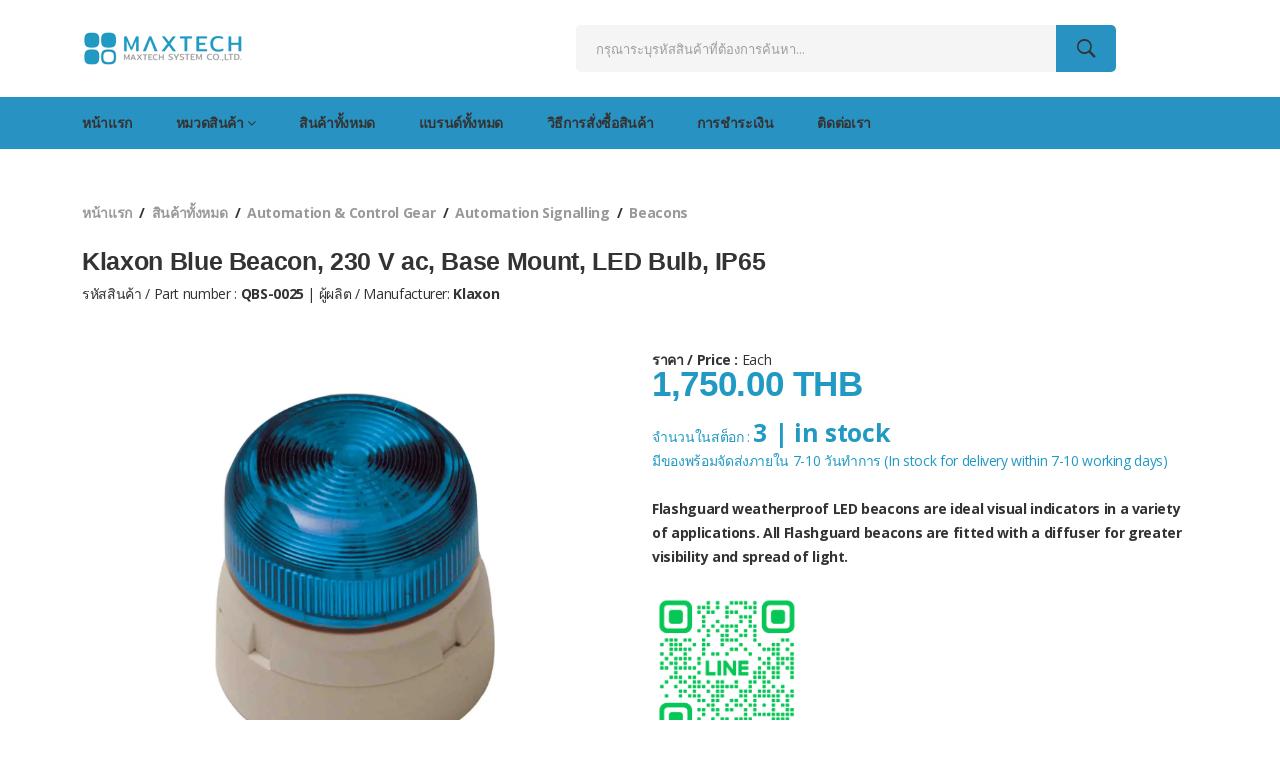

--- FILE ---
content_type: text/html; charset=UTF-8
request_url: https://www.maxtech.co.th/Klaxon_QBS-0025.html
body_size: 9149
content:

<!doctype html>
<html class="no-js" lang="th">
<head>
    <meta charset="utf-8">
    <title>บริษัท แม็กเทค ซิสเต็ม จำกัด : จำหน่าย QBS-0025 : Klaxon Blue Beacon, 230 V ac, Base Mount, LED B</title>
    <meta name="description" content="Flashguard weatherproof LED beacons are ideal visual indicators in a variety of applications. All Flashguard beacons are fitted with a diffuser for greater visibility and spread of light.">
	<meta name="keywords" content="QBS-0025 เครื่องมือวัด เครื่องมือช่าง โปรแกรมบริหารจัดการพลังงาน,เซนเซอร์,อุปกรณ์ระบบไฟฟ้า,อุปกรณ์สำหรับติดตู้ควบคุม,พาวเวอร์ซัพพลาย,ลิมิตสวิตช์,สวิตช์ปุ่มกดฉุกเฉิน,เคาน์เตอร์,โฟลคอนโทรล,เพรสเชอร์เซนเซอร์,พร็อกซิมิตี้เซนเซอร์,โฟโตเซนเซอร์,สัญญาณไฟและเสียงเตือนแบบต่างๆ">
	<meta http-equiv="x-ua-compatible" content="ie=edge">
    <meta name="viewport" content="width=device-width, initial-scale=1">
	<meta http-equiv="Content-Type" content="text/html; charset=utf-8" />
    <!-- Favicon -->
	<link rel="icon" type="image/png" href="assets/img/icon/favicon-16x16.png" sizes="16x16">

     <!-- CSS 
    ========================= -->
     <!--bootstrap min css-->
    <link rel="stylesheet" href="assets/css/bootstrap.min.css">
    <!--owl carousel min css-->
    <link rel="stylesheet" href="assets/css/owl.carousel.min.css">
    <!--slick min css-->
    <link rel="stylesheet" href="assets/css/slick.css">
    <!--magnific popup min css-->
    <link rel="stylesheet" href="assets/css/magnific-popup.css">
    <!--font awesome css-->
    <link rel="stylesheet" href="assets/css/font.awesome.css">
    <!--ionicons min css-->
    <link rel="stylesheet" href="assets/css/ionicons.min.css">
    <!--animate css-->
    <link rel="stylesheet" href="assets/css/animate.css">
    <!--jquery ui min css-->
    <link rel="stylesheet" href="assets/css/jquery-ui.min.css">
    <!--slinky menu css-->
    <link rel="stylesheet" href="assets/css/slinky.menu.css">
    <!-- Plugins CSS -->
    <link rel="stylesheet" href="assets/css/plugins.css">
    
    <!-- Main Style CSS -->
    <link rel="stylesheet" href="assets/css/style.mini.css">
 
	<!-- Cookie Consent  
	<script type="module" src="https://maxtech.co.th/assets/js/cookieconsent-config.js"></script>
	<link rel="stylesheet" href="https://cdn.jsdelivr.net/gh/orestbida/cookieconsent@3.0.1/dist/cookieconsent.css">
		
    <!--modernizr min js here-->
    <script src="assets/js/vendor/modernizr-3.7.1.min.js"></script>
	<script language="javascript">
		function fncSubmit(){
			if(document.formsearch.search.value == ""){
			alert('กรุณาระบุรหัสสินค้าที่ต้องการค้นหา');
			document.formsearch.search.focus();
			return false;
			}
		}
	</script>

					
				<script type="application/ld+json">
				{
					"@context": "https://schema.org",
					"@type": "Product",
					"mpn": "QBS-0025",
					"description": "จำหน่าย Klaxon QBS-0025 Flashguard weatherproof LED beacons are ideal visual indicators in a variety of applications. All Flashguard beacons are fitted with a diffuser for greater visibility and spread of light.",
					"name": "จำหน่าย Klaxon QBS-0025 : Klaxon Blue Beacon, 230 V ac, Base Mount, LED Bulb, IP65",
					"image": "https://media.maxtechsolar.com/webp/R1833869-01.webp",
					"manufacturer": "Klaxon",
					"keywords": "QBS-0025",
					"category": "Automation & Control Gear",
					"url": "https://maxtech.co.th/Klaxon_QBS-0025.html",			
					"offers": {
						"@type": "Offer",
						"availability": "https://schema.org/InStock",
						"price": "1750.00",
						"priceCurrency": "THB",
						"priceValidUntil": "2026-12-31",	
						"itemCondition": "https://schema.org/NewCondition",		
						"shippingDetails": {
						  "@type": "OfferShippingDetails",
						  "shippingRate": {
							"@type": "MonetaryAmount",
							"value": 0.00,
							"currency": "THB"
						  },
						  "shippingDestination": {
							"@type": "DefinedRegion",
							"addressCountry": "TH"
						  },
						  "deliveryTime": {
							"@type": "ShippingDeliveryTime",
							"handlingTime": {
							  "@type": "QuantitativeValue",
							  "minValue": 5,
							  "maxValue": 7,
							  "unitCode": "DAY"
							},
							"transitTime": {
							  "@type": "QuantitativeValue",
							  "minValue": 1,
							  "maxValue": 2,
							  "unitCode": "DAY"
							}
						  }
						},
						"hasMerchantReturnPolicy": {
							"@type": "MerchantReturnPolicy",
							"returnPolicyCategory": "https://schema.org/MerchantReturnFiniteReturnWindow",
							"returnMethod": "https://schema.org/ReturnByMail",
							"returnFees": "https://schema.org/FreeReturn",
							"applicableCountry": "TH"
						  }						
					}
				}
				</script></head>
<body>
	
    <!--Main Wrapper Start -->
    <!--header area start-->
	
    <header class="header_area header_padding">
        
        <!--header middel start-->
        <div class="header_middle middle_two color_scheme_2">
            <div class="container">
                <div class="row align-items-center">
                    <div class="col-lg-3 col-md-3">
                        <div class="logo">
                            <a href="index.html"><img src="assets/img/logo/maxtech-logo4.png" alt="บริษัท แมคเทค ซิสเต็ม จำกัด "></a>
                        </div>
                    </div>
                    <div class="col-lg-9 col-md-9">
                        <div class="middel_right">
                            <div class="search-container search_two">
                                <form action="search" name="formsearch" onSubmit="JavaScript:return fncSubmit();">
                                    <div class="search_box">
                                        <input placeholder="กรุณาระบุรหัสสินค้าที่ต้องการค้นหา..." type="text" name="search">
                                        <button type="submit"><i class="ion-ios-search-strong"></i></button>
                                    </div>
                                </form>
                            </div>                            
                        </div>
                    </div>
                </div>
            </div>
        </div>
        <!--header middel end--> 
            
        <!--header bottom satrt-->
		<div class="header_bottom header_b_three color_scheme_2 sticky-header">
            <div class="container">
                <div class="row align-items-center">
                    <div class="col-12">
                        <div class='main_menu header_position'>
							<nav>
								<ul>
									<li><a href='index.html'>หน้าแรก</a></li>
									<li class='mega_items'><a href=''>หมวดสินค้า<i class='fa fa-angle-down'></i></a>
										<div class='mega_menu'>
											<ul class='mega_menu_inner'>
											
												
														<li><a href='automation-control-gear' title='Automation & Control Gear'>Automation & Control Gear</a>
															<ul><li><a href='automation-signalling' title='Automation Signalling'>Automation Signalling</a></li><li><a href='contactors-auxiliary-contacts' title='Contactors & Auxiliary Contacts'>Contactors & Auxiliary Contacts</a></li><li><a href='electric-motors' title='Electric Motors'>Electric Motors</a></li><li><a href='fans' title='Fans '>Fans </a></li><li><a href='plcs-hmis-industrial-computing' title='PLCs HMIs & Industrial Computing'>PLCs HMIs & Industrial Computing</a></li><li><a href='process-control' title='Process Control'>Process Control</a></li><li><a href='sensors' title='Sensors'>Sensors</a></li><li><a href='solenoids' title='Solenoids'>Solenoids</a></li>
															</ul>
														</li>			
													
														<li><a href='cables-wires' title='Cables & Wires'>Cables & Wires</a>
															<ul><li><a href='av-cables' title='AV Cables'>AV Cables</a></li><li><a href='cable-glands-fittings' title='Cable Glands & Fittings'>Cable Glands & Fittings</a></li><li><a href='cable-joints-cable-sleeving' title='Cable Joints & Cable Sleeving'>Cable Joints & Cable Sleeving</a></li><li><a href='computer-cables' title='Computer Cables'>Computer Cables</a></li><li><a href='electrical-power-industrial-cables' title='Electrical Power & Industrial Cables'>Electrical Power & Industrial Cables</a></li><li><a href='networking-coaxial-cables' title='Networking & Coaxial Cables'>Networking & Coaxial Cables</a></li><li><a href='single-core-cable' title='Single Core Cable'>Single Core Cable</a></li><li><a href='wire-to-board-cables-ribbon-cable' title='Wire to Board Cables & Ribbon Cable'>Wire to Board Cables & Ribbon Cable</a></li>
															</ul>
														</li>			
													
														<li><a href='fuses-circuit-breakers' title='Fuses & Circuit Breakers'>Fuses & Circuit Breakers</a>
															<ul><li><a href='circuit-breakers' title='Circuit Breakers'>Circuit Breakers</a></li><li><a href='fuses' title='Fuses'>Fuses</a></li>
															</ul>
														</li>			
													
														<li><a href='relays-signal-conditioning' title='Relays & Signal Conditioning'>Relays & Signal Conditioning</a>
															<ul><li><a href='relay-accessories' title='Relay Accessories'>Relay Accessories</a></li><li><a href='relays' title='Relays'>Relays</a></li><li><a href='signal-conditioners-isolators' title='Signal Conditioners & Isolators'>Signal Conditioners & Isolators</a></li>
															</ul>
														</li>			
													
														<li><a href='switches' title='Switches'>Switches</a>
															<ul><li><a href='foot-switches-joysticks' title='Foot Switches & Joysticks'>Foot Switches & Joysticks</a></li><li><a href='key-switches-selector-switches' title='Key Switches & Selector Switches'>Key Switches & Selector Switches</a></li><li><a href='limit-position-switches' title='Limit & Position Switches'>Limit & Position Switches</a></li><li><a href='push-button-switches-components' title='Push Button Switches & Components'>Push Button Switches & Components</a></li><li><a href='rope-pull-switches-components' title='Rope Pull Switches & Components'>Rope Pull Switches & Components</a></li><li><a href='rotary-switches-components' title='Rotary Switches & Components'>Rotary Switches & Components</a></li><li><a href='safety-interlock-switches-components' title='Safety Interlock Switches & Components'>Safety Interlock Switches & Components</a></li><li><a href='switch-disconnectors' title='Switch Disconnectors'>Switch Disconnectors</a></li>
															</ul>
														</li>			
													
														<li><a href='power-supplies-transformers' title='Power Supplies & Transformers'>Power Supplies & Transformers</a>
															<ul><li><a href='power-supplies' title='Power Supplies'>Power Supplies</a></li><li><a href='transformers' title='Transformers'>Transformers</a></li>
															</ul>
														</li>			
													
														<li><a href='pneumatics-hydraulics' title='Pneumatics & Hydraulics'>Pneumatics & Hydraulics</a>
															<ul><li><a href='Pneumatic-Hydraulic-Pressure-Gauges' title='Pneumatic & Hydraulic Pressure Gauges'>Pneumatic & Hydraulic Pressure Gauges</a></li><li><a href='pneumatic-air-preparation' title='Pneumatic Air Preparation'>Pneumatic Air Preparation</a></li><li><a href='pneumatic-connectors-fittings-hose' title='Pneumatic Connectors - Fittings & Hose'>Pneumatic Connectors - Fittings & Hose</a></li><li><a href='pneumatic-counters-logic-controllers-timers' title='Pneumatic Counters, Logic Controllers & Timers'>Pneumatic Counters, Logic Controllers & Timers</a></li><li><a href='pneumatic-cylinders-actuators' title='Pneumatic Cylinders & Actuators'>Pneumatic Cylinders & Actuators</a></li><li><a href='pneumatic-sensors-switches' title='Pneumatic Sensors & Switches'>Pneumatic Sensors & Switches</a></li><li><a href='pneumatic-valves' title='Pneumatic Valves'>Pneumatic Valves</a></li>
															</ul>
														</li>			
													
														<li><a href='connectors' title='Connectors'>Connectors</a>
															<ul><li><a href='av-connectors' title='AV Connectors'>AV Connectors</a></li><li><a href='automotive-electrical-connectors' title='Automotive Electrical Connectors'>Automotive Electrical Connectors</a></li><li><a href='Backplane-Rack-Connectors' title='Backplane & Rack Connectors'>Backplane & Rack Connectors</a></li><li><a href='circular-connectors' title='Circular Connectors'>Circular Connectors</a></li><li><a href='ic-sockets-adapters' title='IC Sockets & Adapters'>IC Sockets & Adapters</a></li><li><a href='mains-dc-power-connectors' title='Mains & DC Power Connectors'>Mains & DC Power Connectors</a></li><li><a href='network-telecom-connectors' title='Network & Telecom Connectors'>Network & Telecom Connectors</a></li><li><a href='pcb-connectors-wire-housings' title='PCB Connectors & Wire Housings'>PCB Connectors & Wire Housings</a></li><li><a href='power-connectors' title='Power Connectors'>Power Connectors</a></li><li><a href='rf-coaxial-connectors-adapters' title='RF Coaxial Connectors & Adapters'>RF Coaxial Connectors & Adapters</a></li><li><a href='terminal-blocks' title='Terminal Blocks'>Terminal Blocks</a></li>
															</ul>
														</li>			
													
														<li><a href='personal-protective-equipment' title='Personal Protective Equipment'>Personal Protective Equipment</a>
															<ul><li><a href='arm-knee-protection' title='Arm & Knee Protection'>Arm & Knee Protection</a></li><li><a href='disposable-workwear' title='Disposable Workwear'>Disposable Workwear</a></li><li><a href='ear-protection' title='Ear Protection'>Ear Protection</a></li><li><a href='eye-face-protection' title='Eye & Face Protection'>Eye & Face Protection</a></li><li><a href='fall-protection' title='Fall Protection'>Fall Protection</a></li><li><a href='hand-protection' title='Hand Protection'>Hand Protection</a></li><li><a href='head-protection' title='Head Protection'>Head Protection</a></li><li><a href='hi-vis-clothing' title='Hi Vis Clothing'>Hi Vis Clothing</a></li><li><a href='safety-footwear' title='Safety Footwear'>Safety Footwear</a></li><li><a href='workwear' title='Workwear'>Workwear</a></li>
															</ul>
														</li>			
													
														<li><a href='hand-tools' title='Hand Tools'>Hand Tools</a>
															<ul><li><a href='connector-crimping-tools' title='Connector & Crimping Tools'>Connector & Crimping Tools</a></li><li><a href='pliers-cutters' title='Pliers & Cutters'>Pliers & Cutters</a></li><li><a href='screwdrivers-hex-torx-keys' title='Screwdrivers, Hex & Torx Keys'>Screwdrivers, Hex & Torx Keys</a></li><li><a href='spanners-sockets-wrenches' title='Spanners, Sockets & Wrenches'>Spanners, Sockets & Wrenches</a></li><li><a href='tool-kits-tool-storage' title='Tool Kits & Tool Storage'>Tool Kits & Tool Storage</a></li><li><a href='power-tools' title='Power Tools'>Power Tools</a></li>
															</ul>
														</li>			
																									
												
											</ul>
										</div>
									</li>
									<li><a href='สินค้าทั้งหมด.html' title='สินค้าทั้งหมด'>สินค้าทั้งหมด</a></li>
									<li><a href='แบรนด์ทั้งหมด.html' title='แบรนด์ทั้งหมด'>แบรนด์ทั้งหมด</a></li>
									<li><a href='วิธีการสั่งซื้อสินค้า.html' title='วิธีการสั่งซื้อสินค้า'>วิธีการสั่งซื้อสินค้า</a></li>
									<li><a href='การชำระเงิน.html' title='การชำระเงิน'>การชำระเงิน</a></li>
									<li><a href='ติดต่อเรา.html' title='ติดต่อเรา'> ติดต่อเรา</a></li>
								</ul>
							</nav>
						</div>						
                    </div>

                </div>
            </div>
        </div>	
        
        <!--header bottom end-->

    </header>
	
	
    <!--Offcanvas menu area start-->
    <div class="off_canvars_overlay"></div>
    <div class="Offcanvas_menu color_scheme_2">
        <div class="container">
            <div class="row">
                <div class="col-12">
                    <div class="canvas_open">
                        <span>เมนูหลัก</span>
                        <a href="#" aria-label="Read more menu" ><i class="ion-navicon"></i></a>
                    </div>
                    <script>
						document.write("<div class='Offcanvas_menu_wrapper'><div class='canvas_close'><a href='#'><i class='ion-android-close'></i></a></div><div id='menu' class='text-left '><ul class='offcanvas_main_menu'><li class='menu-item-has-children'><a href='index.html' title='หน้าแรก'>หน้าแรก</a></li><li class='menu-item-has-children'><a href='สินค้าทั้งหมด.html' title='สินค้าทั้งหมด'>สินค้าทั้งหมด</a></li><li class='menu-item-has-children'><a href='แบรนด์ทั้งหมด.html' title='แบรนด์ทั้งหมด'>แบรนด์ทั้งหมด</a></li><li class='menu-item-has-children'><a href='วิธีการสั่งซื้อสินค้า.html' title='วิธีการสั่งซื้อสินค้า'>วิธีการสั่งซื้อสินค้า</a></li><li class='menu-item-has-children'><a href='การชำระเงิน.html' title='การชำระเงิน'>การชำระเงิน</a></li><li class='menu-item-has-children'><a href='ติดต่อเรา.html' title='ติดต่อเรา'> ติดต่อเรา</a></li></ul></div></div>");
					</script>	
					<div class='search_two' style="padding-top:5px;">
						<form action='search' name='formsearch2'>
							<div class='search_box' style="width:100%">
								<input placeholder='กรุณาระบุรหัสสินค้าที่ต้องการค้นหา...' type='text' name='search'>
								<button type='submit'><i class='ion-ios-search-strong'></i></button>
							</div>
						</form>
					</div>
                </div>
            </div>
        </div>

    </div>
    <!--Offcanvas menu area end-->
	
	    <!--header area end-->

	<!--content-->
	
    <!--breadcrumbs area start-->
    <div class='breadcrumbs_area'>
        <div class='container'>
            <div class='row'>
                <div class='col-12'>
                    <div class='breadcrumb_content'>
                        <ul style='font-weight: bold'>
                            <li><a href='index.html' title='หน้าแรก'>หน้าแรก</a></li>
							<li><a href='สินค้าทั้งหมด.html' title='สินค้าทั้งหมด'>สินค้าทั้งหมด</a></li>
                            <li><a href='automation-control-gear' title='Automation & Control Gear'>Automation & Control Gear</a></li>
							<li><a href='automation-signalling' title='Automation Signalling'>Automation Signalling</a></li>
							<li><a href='beacons' title='Beacons'>Beacons</a></li>							
                        </ul><br>
						<h1 style='font-family: sans-serif; font-size:25px;'>Klaxon Blue Beacon, 230 V ac, Base Mount, LED Bulb, IP65</h1>
						<div>รหัสสินค้า / Part number : <b>QBS-0025</b> | ผู้ผลิต / Manufacturer:<b><a href='Klaxon' title='Klaxon'> Klaxon</a></b></div>
                    </div>					
                </div>
            </div>
        </div>
    </div>
    <!--breadcrumbs area end-->

    <!--product details start-->
    <div class='product_details mt-20'>
        <div class='container'>
            <div class='row'>				
                <div class='col-lg-6 col-md-6'>
                    <div class='product-details-tab' style='position:relative; width:100%; height:450px;'><img src='https://media.maxtechsolar.com/webp/R1833869-01.webp' alt='QBS-0025' style='position: absolute;top: 0;bottom: 0;left: 0;right: 0;margin: auto;width:auto;max-height: 80%;'></div>
					<div style='font-size:0.8em; color:#b4b4b4; text-align:center;'>รูปภาพประกอบอาจเป็นรูปภาพใกล้เคียงเท่านั้น กรุณาอ่านรายละเอียดสินค้า</div>
                </div>
                <div class='col-lg-6 col-md-6'>
                    <div class='product_d_right'>
						<div><b>ราคา / Price : </b>Each </div>
                        <div style='font-family: sans-serif; font-size:35px; color:#219ac3;'><b>1,750.00 THB</b></div><br>
						
		<div style='font-bold;color:#219ac3;'>จำนวนในสต็อก : <b style='font-size:25px;'> 3 | in stock</b></div> 
		<div style='font-bold;color:#219ac3;'>มีของพร้อมจัดส่งภายใน 7-10 วันทำการ (In stock for delivery within 7-10 working days)</div><br>
						<div style='font-weight: bold'>Flashguard weatherproof LED beacons are ideal visual indicators in a variety of applications. All Flashguard beacons are fitted with a diffuser for greater visibility and spread of light.</div>											
						<br>
						<img style='width: 150px' src='assets/img/about/M_maxtechsystem_GW.png' alt='Add Line'><br>                        
						<div style='font-family: sans-serif; font-size:13px;'>สแกนคิวอาร์โค้ดแอดไลน์ เพื่อสอบถามข้อมูลเพิ่มเติมจากฝ่ายขาย</div>	
						
                    </div>
                </div>
            </div>
        </div>
    </div>
    <!--product details end-->
	
    <!--product info start-->
    <div class='product_d_info'>
        <div class='container'>
            <div class='row'>
                <div class='col-12'>
                    <div class='product_d_inner'>
                        <div class='tab-content'>
                            <div class='tab-pane fade show active' id='info' role='tabpanel'>
                                <div class='product_info_content'><table class='table' border='0' cellpadding='0' cellspacing='0' style='width:100%;margin-bottom:10px;font-size:14px;color:rgb(51,51,51);font-family:Arial,Helvetica,sans-serif;'><thead><tr class='odd:bg-white even:bg-mono-50'><th style='width: 50%;'><div class='line-clamp-2 w-full'>คุณสมบัติ</div></th><th style='width: 50%;'><div class='line-clamp-2 w-full'>รายละเอียด</div></th></tr></thead><tbody class='text-sm'><tr class='odd:bg-white even:bg-mono-50'><td data-testid='specification-attributes-key' class='border-b border-mono-100 bg-inherit px-4 py-2 text-left'>Supply Voltage</td><td data-testid='specification-attributes-key' class='border-b border-mono-100 bg-inherit px-4 py-2 text-left'>230 V ac</td></tr><tr class='odd:bg-white even:bg-mono-50'><td data-testid='specification-attributes-key' class='border-b border-mono-100 bg-inherit px-4 py-2 text-left'>Lens Colour</td><td data-testid='specification-attributes-key' class='border-b border-mono-100 bg-inherit px-4 py-2 text-left'>Blue</td></tr><tr class='odd:bg-white even:bg-mono-50'><td data-testid='specification-attributes-key' class='border-b border-mono-100 bg-inherit px-4 py-2 text-left'>Mounting Style</td><td data-testid='specification-attributes-key' class='border-b border-mono-100 bg-inherit px-4 py-2 text-left'>Base Mount</td></tr><tr class='odd:bg-white even:bg-mono-50'><td data-testid='specification-attributes-key' class='border-b border-mono-100 bg-inherit px-4 py-2 text-left'>Bulb Type</td><td data-testid='specification-attributes-key' class='border-b border-mono-100 bg-inherit px-4 py-2 text-left'>LED</td></tr><tr class='odd:bg-white even:bg-mono-50'><td data-testid='specification-attributes-key' class='border-b border-mono-100 bg-inherit px-4 py-2 text-left'>Current Consumption</td><td data-testid='specification-attributes-key' class='border-b border-mono-100 bg-inherit px-4 py-2 text-left'>32mA</td></tr><tr class='odd:bg-white even:bg-mono-50'><td data-testid='specification-attributes-key' class='border-b border-mono-100 bg-inherit px-4 py-2 text-left'>Current Type</td><td data-testid='specification-attributes-key' class='border-b border-mono-100 bg-inherit px-4 py-2 text-left'>AC</td></tr><tr class='odd:bg-white even:bg-mono-50'><td data-testid='specification-attributes-key' class='border-b border-mono-100 bg-inherit px-4 py-2 text-left'>Base Diameter</td><td data-testid='specification-attributes-key' class='border-b border-mono-100 bg-inherit px-4 py-2 text-left'>85mm</td></tr><tr class='odd:bg-white even:bg-mono-50'><td data-testid='specification-attributes-key' class='border-b border-mono-100 bg-inherit px-4 py-2 text-left'>Housing Colour</td><td data-testid='specification-attributes-key' class='border-b border-mono-100 bg-inherit px-4 py-2 text-left'>White</td></tr><tr class='odd:bg-white even:bg-mono-50'><td data-testid='specification-attributes-key' class='border-b border-mono-100 bg-inherit px-4 py-2 text-left'>Height</td><td data-testid='specification-attributes-key' class='border-b border-mono-100 bg-inherit px-4 py-2 text-left'>81mm</td></tr><tr class='odd:bg-white even:bg-mono-50'><td data-testid='specification-attributes-key' class='border-b border-mono-100 bg-inherit px-4 py-2 text-left'>IP Rating</td><td data-testid='specification-attributes-key' class='border-b border-mono-100 bg-inherit px-4 py-2 text-left'>IP65</td></tr><tr class='odd:bg-white even:bg-mono-50'><td data-testid='specification-attributes-key' class='border-b border-mono-100 bg-inherit px-4 py-2 text-left'>Maximum Temperature</td><td data-testid='specification-attributes-key' class='border-b border-mono-100 bg-inherit px-4 py-2 text-left'>+70Â°C</td></tr><tr class='odd:bg-white even:bg-mono-50'><td data-testid='specification-attributes-key' class='border-b border-mono-100 bg-inherit px-4 py-2 text-left'>Minimum Temperature</td><td data-testid='specification-attributes-key' class='border-b border-mono-100 bg-inherit px-4 py-2 text-left'>-20Â°C</td></tr></tbody></table></div>
                            </div>                          
                        </div>
                    </div>
                </div>
            </div>
        </div>
    </div>
    <!--product info end-->
    <!--product area start-->
    <section class='product_area mb-50'>
        <div class='container'>
            <div class='row'>
                <div class='col-12'>
                    <div class='section_title'>
                        <h2><span> <strong>รายการสินค้า</strong>แนะนำ</span></h2>
                    </div>
                    <div class='product_carousel product_column5 owl-carousel'>					
							<div class='single_product'>
								
								<div class='product_thumb' style='position: relative; width: 100%; height: 200px;'>
									<a class='primary_img' href='Moflash_LEDS100-02-01.html' title='LEDS100-02-01'><img src='https://media.maxtechsolar.com/webp-thumbs/R8651697-01.webp' alt='LEDS100-02-01' style='position: absolute;top: 0;bottom: 0;left: 0;right: 0;margin: auto;width:auto;max-height: 80%;'></a>
									<div class='label_product' style='background:#219ac3; font-bold; color:#ffffff'> * in stock * </div>
								</div>

								<div class='product_content'>
									<div class='product_name'>
										<h3><a href='Moflash_LEDS100-02-01.html' title='Moflash LEDS100 Series Amber Flashing Beacon, 20 → 30 V ac/dc, Surface Mount, LED Bulb, IP65'>Moflash LEDS100 Series Amber Flashing Beacon,...</a></h3>
										<p class='manufacture_product'>LEDS100-02-01</p>
									</div>
									<div class='product_footer d-flex align-items-center'>
										<div style='font-weight: bold'>ราคา / Price : 2,300.00 THB</div>
									</div>
								</div>
							</div>
							
							<div class='single_product'>
								
								<div class='product_thumb' style='position: relative; width: 100%; height: 200px;'>
									<a class='primary_img' href='Eaton_SOL-LX-W-RF-W1-D.html' title='SOL-LX-W/RF/W1/D'><img src='https://media.maxtechsolar.com/webp-thumbs/Y8246093-01.webp' alt='SOL-LX-W/RF/W1/D' style='position: absolute;top: 0;bottom: 0;left: 0;right: 0;margin: auto;height:auto;max-width: 80%;'></a>
									<div class='label_product' style='background:#219ac3; font-bold; color:#ffffff'> * in stock * </div>
								</div>

								<div class='product_content'>
									<div class='product_name'>
										<h3><a href='Eaton_SOL-LX-W-RF-W1-D.html' title='Eaton Red Flashing Beacon, 9 → 60 V dc, Wall Mount, LED Bulb, IP33C, IP65'>Eaton Red Flashing Beacon, 9 → 60 V dc, Wal...</a></h3>
										<p class='manufacture_product'>SOL-LX-W/RF/W1/D</p>
									</div>
									<div class='product_footer d-flex align-items-center'>
										<div style='font-weight: bold'>ราคา / Price : 1,600.00 THB</div>
									</div>
								</div>
							</div>
							
							<div class='single_product'>
								
								<div class='product_thumb' style='position: relative; width: 100%; height: 200px;'>
									<a class='primary_img' href='RS_PRO_220-4998.html' title='220-4998'><img src='https://media.maxtechsolar.com/webp-thumbs/Y2204998-01.webp' alt='220-4998' style='position: absolute;top: 0;bottom: 0;left: 0;right: 0;margin: auto;height:auto;max-width: 80%;'></a>
									<div class='label_product' style='background:#219ac3; font-bold; color:#ffffff'> * in stock * </div>
								</div>

								<div class='product_content'>
									<div class='product_name'>
										<h3><a href='RS_PRO_220-4998.html' title='RS PRO White Multiple Effect Beacon, 12 → 24 V, Panel Mount, LED Bulb, IP66'>RS PRO White Multiple Effect Beacon, 12 → 2...</a></h3>
										<p class='manufacture_product'>220-4998</p>
									</div>
									<div class='product_footer d-flex align-items-center'>
										<div style='font-weight: bold'>ราคา / Price : 7,750.00 THB</div>
									</div>
								</div>
							</div>
							
							<div class='single_product'>
								
								<div class='product_thumb' style='position: relative; width: 100%; height: 200px;'>
									<a class='primary_img' href='AUER_Signal_850541004.html' title='850541004'><img src='https://media.maxtechsolar.com/webp-thumbs/Y2846427-01.webp' alt='850541004' style='position: absolute;top: 0;bottom: 0;left: 0;right: 0;margin: auto;height:auto;max-width: 80%;'></a>
									<div class='label_product' style='background:#219ac3; font-bold; color:#ffffff'> * in stock * </div>
								</div>

								<div class='product_content'>
									<div class='product_name'>
										<h3><a href='AUER_Signal_850541004.html' title='AUER Signal RDMUP Series Amber Flashing, Pulsating, Rotating, Steady, Strobe Beacon, 12 V dc, Conduit Mounting, LED'>AUER Signal RDMUP Series Amber Flashing, Puls...</a></h3>
										<p class='manufacture_product'>850541004</p>
									</div>
									<div class='product_footer d-flex align-items-center'>
										<div style='font-weight: bold'>ราคา / Price : 12,100.00 THB</div>
									</div>
								</div>
							</div>
							
							<div class='single_product'>
								
								<div class='product_thumb' style='position: relative; width: 100%; height: 200px;'>
									<a class='primary_img' href='Moflash_LEDD100-02-02.html' title='LEDD100-02-02'><img src='https://media.maxtechsolar.com/webp-thumbs/F8651678-01.webp' alt='LEDD100-02-02' style='position: absolute;top: 0;bottom: 0;left: 0;right: 0;margin: auto;height:auto;max-width: 80%;'></a>
									<div class='label_product' style='background:#219ac3; font-bold; color:#ffffff'> * in stock * </div>
								</div>

								<div class='product_content'>
									<div class='product_name'>
										<h3><a href='Moflash_LEDD100-02-02.html' title='Moflash LEDD100 Series Red Flashing Beacon, 20 → 30 V ac/dc, Surface Mount, LED Bulb, IP65'>Moflash LEDD100 Series Red Flashing Beacon, 2...</a></h3>
										<p class='manufacture_product'>LEDD100-02-02</p>
									</div>
									<div class='product_footer d-flex align-items-center'>
										<div style='font-weight: bold'>ราคา / Price : 1,800.00 THB</div>
									</div>
								</div>
							</div>
							
							<div class='single_product'>
								
								<div class='product_thumb' style='position: relative; width: 100%; height: 200px;'>
									<a class='primary_img' href='Klaxon_QBS-0013.html' title='QBS-0013'><img src='https://media.maxtechsolar.com/webp-thumbs/R1467411-01.webp' alt='QBS-0013' style='position: absolute;top: 0;bottom: 0;left: 0;right: 0;margin: auto;width:auto;max-height: 80%;'></a>
									<div class='label_product' style='background:#219ac3; font-bold; color:#ffffff'> * in stock * </div>
								</div>

								<div class='product_content'>
									<div class='product_name'>
										<h3><a href='Klaxon_QBS-0013.html' title='Klaxon Flashguard QBS Series Amber Flashing Beacon, 110 V ac, Base Mount, LED Bulb, IP67'>Klaxon Flashguard QBS Series Amber Flashing B...</a></h3>
										<p class='manufacture_product'>QBS-0013</p>
									</div>
									<div class='product_footer d-flex align-items-center'>
										<div style='font-weight: bold'>ราคา / Price : 1,750.00 THB</div>
									</div>
								</div>
							</div>
							
							<div class='single_product'>
								
								<div class='product_thumb' style='position: relative; width: 100%; height: 200px;'>
									<a class='primary_img' href='AUER_Signal_860546405.html' title='860546405'><img src='https://media.maxtechsolar.com/webp-thumbs/Y2440281-01.webp' alt='860546405' style='position: absolute;top: 0;bottom: 0;left: 0;right: 0;margin: auto;width:auto;max-height: 80%;'></a>
									<div class='label_product' style='background:#219ac3; font-bold; color:#ffffff'> * in stock * </div>
								</div>

								<div class='product_content'>
									<div class='product_name'>
										<h3><a href='AUER_Signal_860546405.html' title='AUER Signal PDMC5 Series Green Flashing, Rotating, Steady, Strobe Beacon, 24 V ac/dc, Horizontal, Tube Mounting,'>AUER Signal PDMC5 Series Green Flashing, Rota...</a></h3>
										<p class='manufacture_product'>860546405</p>
									</div>
									<div class='product_footer d-flex align-items-center'>
										<div style='font-weight: bold'>ราคา / Price : 4,900.00 THB</div>
									</div>
								</div>
							</div>
												
						
                    </div>
                </div>
            </div>
        </div>
    </section>
    <!--product area end-->
		
	<!--End content area--> 
	
	
	<!--footer area start-->
	    <!--call to action start-->
    <section class="call_to_action color_scheme_2">
        <div class="container">
            <div class="row">
                <div class="col-12">
                    <div class="call_action_inner">
                        <div class="call_text">
                            <h3>สายด่วนกรุณาติดต่อ:  <span>(+66) 091-815-4995 </span> ไลน์แอด @MAXTECHSYSTEM</h3>
                            <p>จันทร์- ศุกร: 8:00 - 17.00      เสาร์ 9:00 - 16:00</p>
                        </div>
                        
                    </div>
                </div>
            </div>
        </div>
    </section>
    <!--call to action end-->

	
    <footer class="footer_widgets color_scheme_2">
        <div class="container">
            <div class="footer_top">
                <div class="row">
                    <div class="col-lg-4 col-md-6">
                        <div class="widgets_container contact_us">
                            <div class="footer_logo">
                                <a href="#"><img src="assets/img/logo/maxtech-logo4.png" alt=""></a>
                            </div>
                            <div class="footer_contact">
                                <p style='font-size:13px;'><span>ที่อยู่ :</span> บริษัท แม็กเทค ซิสเต็ม จำกัด <br> เลขที่ 30 ซอยราษฎร์อุทิศ 21 แขวงแสนแสบ เขตมีนบุรี กรุงเทพมหานคร 10510 <br><b>วัน-เวลาทำการ: </b>จันทร์- ศุกร: 8:00 - 17.00      เสาร์ 9:00 - 16:00.</p>
                                <p style='font-size:13px;'><span>โทรศัพท์  :</span> 091-815-4995, 089-454-4989</p>
								<p style='font-size:13px;'><span>อีเมล :</span>
									<a target="_blank" href="/cdn-cgi/l/email-protection#234a4d454c634e425b5746404b0d404c0d574b"><span class="__cf_email__" data-cfemail="b2dbdcd4ddf2dfd3cac6d7d1da9cd1dd9cc6da">[email&#160;protected]</span></a>
								</p>
								<p style='font-size:13px;'><span>ไลน์แอด (@) : <a target="_blank" href='https://page.line.me/maxtechsystem'>@MAXTECHSYSTEM</a></span>
									<a target="_blank" href='https://page.line.me/maxtechsystem'><img height="25" border="0" alt="เพิ่มเพื่อน" src="https://scdn.line-apps.com/n/line_add_friends/btn/en.png"></a>
								</p>
                            </div>
                        </div>
                    </div>
                    <div class="col-lg-2 col-md-6 col-sm-6">
                        <div class="widgets_container widget_menu">
                            <h3>รายละเอียดเพิ่มเติม</h3>
                            <div class="footer_menu">
                                <ul>
                                    <li><a style='font-size:13px;' href="ติดต่อเรา.html">ติดต่อเรา</a></li>
                                    <li><a style='font-size:13px;' href="วิธีการสั่งซื้อสินค้า.html">วิธีการสั่งซื้อสินค้า</a></li>
                                    <li><a style='font-size:13px;' href="การชำระเงิน.html">วิธีการชำระเงิน</a></li>
                                    <li><a style='font-size:13px;' href="การจัดส่งสินค้า.html">การจัดส่งสินค้า</a></li>
                                    <li><a style='font-size:13px;' href="การรับประกันสินค้า.html">การรับประกันสินค้า</a></li>
                                    <li><a style='font-size:13px;' href="การคืนสินค้า-เปลี่ยนสินค้า.html">การคืนสินค้า/เปลี่ยนสินค้า</a></li>
                                </ul>
                            </div>
                        </div>
                    </div>
                    <div class="col-lg-2 col-md-6 col-sm-6">
                        <div class="widgets_container widget_menu">
                            <h3>เกี่ยวกับนโยบาย</h3>
                            <div class="footer_menu">
                                <ul>
                                    <li><a href="นโยบายความเป็นส่วนตัว.html" style='font-size:13px;'>นโยบายความเป็นส่วนตัว</a></li>
                                    <li><a href="นโยบายด้านความมั่นคงปลอดภัย.html" style='font-size:13px;'>นโยบายด้านความมั่นคงปลอดภัย</a></li>
                                    <li><a href="นโยบายการส่งอีเมล์.html" style='font-size:13px;'>นโยบายการส่งอีเมล์</a></li>
                                    <li><a href="เงื่อนไขการใช้เว็บไซต์.html" style='font-size:13px;'>เงื่อนไขการใช้เว็บไซต์</a></li>
                                    <li><a href="นโยบายการแก้ปัญหาข้อร้องเรียน.html" style='font-size:13px;'>นโยบายการแก้ปัญหาข้อร้องเรียน</a></li>
                                </ul>
                            </div>
                        </div>
                    </div>
                    <div class="col-lg-4 col-md-6">
                        <div class="widgets_container">
                            <h3>รับข่าวสารผ่านอีเมล์</h3>
                            <p style='font-size:13px;'>กรุณากรอกอีเมล์ของคุณลงในช่องด้านล่างนี้ และคลิกปุ่ม "ส่งข้อมูล" เพื่อรับข่าวสารและโปรโมชั่นดีๆ จากทางบริษัทฯ</p>
                            <div class="subscribe_form">
                                <form id="mc-form" class="mc-form footer-newsletter">
                                    <input id="mc-email" type="email" autocomplete="off" placeholder="กรุณากรอกอีเมล์ของคุณในช่องนี้..." />
                                    <button id="mc-submit">ส่งข้อมูล</button>
                                </form>
                                <!-- mailchimp-alerts Start -->
                                <div class="mailchimp-alerts text-centre">
                                    <div class="mailchimp-submitting"></div><!-- mailchimp-submitting end -->
                                    <div class="mailchimp-success"></div><!-- mailchimp-success end -->
                                    <div class="mailchimp-error"></div><!-- mailchimp-error end -->
                                </div><!-- mailchimp-alerts end -->
                            </div>
                        </div>
                    </div>
                </div>
            </div>
            <div class="footer_bottom">
                <div class="row">
                    <div class="col-lg-6 col-md-6">
                        <div class="copyright_area">
                            <p>Copyright &copy; 2021 <a href="index.html">Maxtech System Co.,Ltd.</a> All Right Reserved.</p>
                        </div>
                    </div>
                    <div class="col-lg-6 col-md-6">
                        <div class="footer_payment text-right"><img src="assets/img/icon/payment-icon.png" alt="การชำระเงินที่รองรับ">
                        </div>
                    </div>
                </div>
            </div>
        </div>
    </footer>    <!--footer area end-->


<!-- JS
============================================ -->
<!--jquery min js-->
<script data-cfasync="false" src="/cdn-cgi/scripts/5c5dd728/cloudflare-static/email-decode.min.js"></script><script src="assets/js/vendor/jquery-3.4.1.min.js"></script>
<!--popper min js-->
<script src="assets/js/popper.js"></script>
<!--bootstrap min js-->
<script src="assets/js/bootstrap.min.js"></script>
<!--owl carousel min js-->
<script src="assets/js/owl.carousel.min.js"></script>
<!--slick min js-->
<script src="assets/js/slick.min.js"></script>
<!--magnific popup min js-->
<script src="assets/js/jquery.magnific-popup.min.js"></script>
<!--jquery countdown min js-->
<script src="assets/js/jquery.countdown.js"></script>
<!--jquery ui min js-->
<script src="assets/js/jquery.ui.js"></script>
<!--jquery elevatezoom min js-->
<script src="assets/js/jquery.elevatezoom.js"></script>
<!--isotope packaged min js-->
<script src="assets/js/isotope.pkgd.min.js"></script>
<!--slinky menu js-->
<script src="assets/js/slinky.menu.js"></script>
<!-- Plugins JS -->
<script src="assets/js/plugins.js"></script>

<!-- Main JS -->
<script src="assets/js/main.js"></script>
<!-- Image Model 
<script src="assets/js/imagemodel.js"></script>-->

<script defer src="https://static.cloudflareinsights.com/beacon.min.js/vcd15cbe7772f49c399c6a5babf22c1241717689176015" integrity="sha512-ZpsOmlRQV6y907TI0dKBHq9Md29nnaEIPlkf84rnaERnq6zvWvPUqr2ft8M1aS28oN72PdrCzSjY4U6VaAw1EQ==" data-cf-beacon='{"version":"2024.11.0","token":"265be7b8f6ae45669d84d86bb6b94e6a","r":1,"server_timing":{"name":{"cfCacheStatus":true,"cfEdge":true,"cfExtPri":true,"cfL4":true,"cfOrigin":true,"cfSpeedBrain":true},"location_startswith":null}}' crossorigin="anonymous"></script>
</body>
</html>

